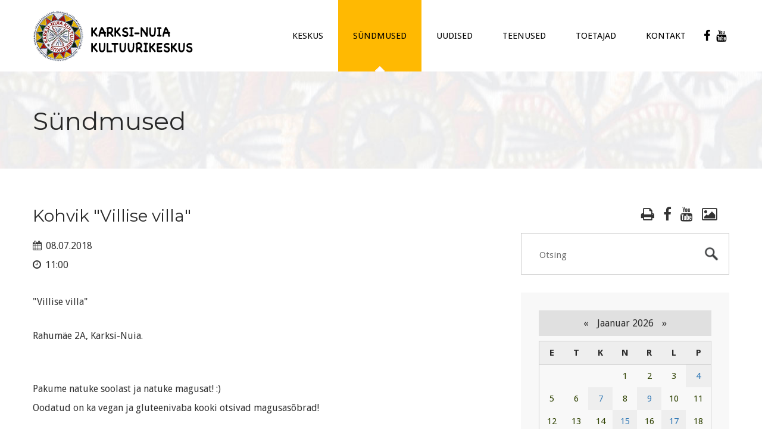

--- FILE ---
content_type: text/html; charset=UTF-8
request_url: https://www.kultuurikeskus.karksi.ee/syndmus-5290618132529-2-sundmused.html
body_size: 6264
content:
<!DOCTYPE html>

	<!--[if lte IE 8]>
		<script type="text/javascript">
			location.assign('https://browsehappy.com/');
		</script>
	<![endif]-->
	<!--[if !IE]><!-->
	<html lang="et">
	<!--<![endif]--><head>
		
		<meta charset="UTF-8">
		<meta http-equiv="x-ua-compatible" content="IE=edge">
		<meta name="viewport" content="width=device-width, initial-scale=1.0">
		<meta name="keywords" content="Karksi, Karksi-Nuia, Mulgi vald, Viljandimaa, Viljandi, kultuurikeskus, kultuur, rahvakultuur, kunst, rahvakunst, kino, näitus, orel, kostüümide laenutus, kontsert, rahvatants, seltskonnatants, tantsuõhtu, sündmused">
		<meta name="description" content="Karksi-Nuia kultuurikeskus Sündmused.">
		<meta name="robots" content="index,follow">
        <meta name="author" content="www.visuality.ee">
		<meta name="publisher" content="www.visuality.ee">
		<meta name="format-detection" content="telephone=no">        
        <title>Sündmused - Karksi-Nuia Kultuurikeskus</title>
		
		<!--CSS-->
		<link href="css/bootstrap.css" rel="stylesheet">
		<link href="css/revolution-slider.css" rel="stylesheet">
		<link href="css/style.css?ver=1768909269" rel="stylesheet">
		
		<!--[if IE]><meta http-equiv="X-UA-Compatible" content="IE=edge"><![endif]-->
		<meta name="viewport" content="width=device-width, initial-scale=1.0, maximum-scale=1.0, user-scalable=0">
		
		<link href="css/responsive.css" rel="stylesheet">
		<!--[if lt IE 9]><script src="https://html5shim.googlecode.com/svn/trunk/html5.js"></script><![endif]-->
		<!--[if lt IE 9]><script src="js/respond.js"></script><![endif]-->
		
		<link rel="shortcut icon" type="image/x-icon" href="images/favicon.png" />
		<link rel="apple-touch-icon" href="images/apple-touch-icon.png">
		
		<!--FB stuff-->
		<meta property="og:url"				content="https://www.kultuurikeskus.karksi.ee/syndmus-5290618132529-2-sundmused.html" />
		<meta property="og:type"			content="website" />
		<meta property="og:title"			content="Sündmused - Karksi-Nuia Kultuurikeskus" />
		<meta property="og:description"		content="Karksi-Nuia kultuurikeskus Sündmused." />
		<meta property="og:image"			content="https://kultuurikeskus.karksi.ee/images/karksi-kultuurikeskus-fb.jpg" />
		
		<script>
			(function(i,s,o,g,r,a,m){i['GoogleAnalyticsObject']=r;i[r]=i[r]||function(){
				(i[r].q=i[r].q||[]).push(arguments)},i[r].l=1*new Date();a=s.createElement(o),
				m=s.getElementsByTagName(o)[0];a.async=1;a.src=g;m.parentNode.insertBefore(a,m)
			})(window,document,'script','https://www.google-analytics.com/analytics.js','ga');

			ga('create', 'UA-3573989-12', 'auto');
			ga('send', 'pageview');
		</script>
		
		<noscript>
			<style>div { display:none; }</style>
		</noscript>
		
	</head>

	<body>
	
		<!--[if lt IE 9]>
        	<div class="bg-danger text-center" style="width:100%;">Kasutad <strong>aegunud</strong> veebilehitsejat! Palun <strong><a href="https://browsehappy.com/" class="highlight">uuenda seda</a></strong>, et osa saada kaasaegsetest veebimaailma võimalustest.<br>Using an outdated browser makes your computer unsafe. <strong><a href="https://browsehappy.com/" class="highlight">Upgrade your browser today!</a></strong></div>
    	<![endif]-->
		
		<noscript>
			<span style="color:red;line-height:70px;margin-left:100px;"><strong>Hoiatus!</strong> Teil pole JavaScript'i kasutamine lubatud, lehekülje funktsioneerimiseks on see aga vajalik.</span>
		</noscript>
		
		<div class="page-wrapper">
		
								
			<header class="main-header">
				<div class="auto-container clearfix">
				
					<div class="logo"><a href="https://kultuurikeskus.karksi.ee"><img src="images/logo-karksi-nuia-kultuurikeskus-03.png" alt="Karksi-Nuia kultuurikeskus" title="Karksi-Nuia kultuurikeskus"></a></div>
					
					<nav class="main-menu">
					
						<div class="navbar-header">
							<button type="button" class="navbar-toggle" data-toggle="collapse" data-target=".navbar-collapse">
								<span class="icon-bar"></span>
								<span class="icon-bar"></span>
								<span class="icon-bar"></span>
							</button>
						</div>
					
						<div class="navbar-collapse collapse clearfix">
						
							<ul class="navigation">
								
								<li class="dropdown"><a href="1-keskus.html" target="_self">KESKUS</a><ul class="submenu"><li class="dropdown"><a href="32-keskus-huviringid.html" target="_self">Huviringid</a><ul class="submenu"><li><a href="53-keskus-huviringid-kollektiivid-pildis.html" target="_self">Kollektiivid pildis</a></li><li><a href="103-keskus-huviringid-segarahvatantsuruhm-solesepad.html" target="_self">Segarahvatantsurühm Sõlesepad</a></li></ul></li><li class=""><a href="34-keskus-personal.html" target="_self">Personal</a></li><li class=""><a href="33-keskus-noukoda.html" target="_self">Nõukoda</a></li><li class="dropdown"><a href="39-keskus-auraamat.html" target="_self">Auraamat</a><ul class="submenu"><li><a href="105-keskus-auraamat-2023.html" target="_self">2023</a></li><li><a href="106-keskus-auraamat-2022.html" target="_self">2022</a></li><li><a href="95-keskus-auraamat-2021.html" target="_self">2021</a></li><li><a href="94-keskus-auraamat-2020.html" target="_self">2020</a></li><li><a href="85-keskus-auraamat-2019.html" target="_self">2019</a></li><li><a href="80-keskus-auraamat-2018.html" target="_self">2018</a></li><li><a href="76-keskus-auraamat-2017.html" target="_self">2017</a></li><li><a href="40-keskus-auraamat-2016.html" target="_self">2016</a></li><li><a href="41-keskus-auraamat-2015.html" target="_self">2015</a></li><li><a href="42-keskus-auraamat-2014.html" target="_self">2014</a></li><li><a href="43-keskus-auraamat-2013.html" target="_self">2013</a></li><li><a href="44-keskus-auraamat-2012.html" target="_self">2012</a></li><li><a href="45-keskus-auraamat-2011.html" target="_self">2011</a></li><li><a href="46-keskus-auraamat-2010.html" target="_self">2010</a></li><li><a href="47-keskus-auraamat-2009.html" target="_self">2009</a></li><li><a href="48-keskus-auraamat-2008.html" target="_self">2008</a></li><li><a href="49-keskus-auraamat-2007.html" target="_self">2007</a></li><li><a href="50-keskus-auraamat-2006.html" target="_self">2006</a></li><li><a href="51-keskus-auraamat-2005.html" target="_self">2005</a></li></ul></li><li class=""><a href="82-keskus-led-ekraan.html" target="_self">LED-ekraan</a></li><li class=""><a href="91-keskus-naitused.html" target="_self">Näitused</a></li><li class=""><a href="38-keskus-saali-plaan.html" target="_self">Saali plaan</a></li><li class=""><a href="37-keskus-lavaplaan.html" target="_self">Lavaplaan</a></li><li class=""><a href="28-keskus-pohimaarus.html" target="_self">Põhimäärus</a></li><li class="dropdown"><a href="73-keskus-toetatud-projektid-leader-mulgimaa-suurima-kultuurikeskuse-valgustustehnika-kaasajastamine.html" target="_self">Toetatud projektid</a><ul class="submenu"><li><a href="73-keskus-toetatud-projektid--leader----mulgimaa-suurima-kultuurikeskuse-valgustustehnika-kaasajastamine----.html" target="_self"> LEADER „Mulgimaa suurima kultuurikeskuse valgustustehnika kaasajastamine“ </a></li></ul></li></ul></li>
<li class="current dropdown"><a href="2-sundmused.html" target="_self">Sündmused</a><ul class="submenu"><li class=""><a href="27-sundmused-selle-kuu-loetelu.html" target="_self">Selle kuu loetelu</a></li><li class=""><a href="7-sundmused-sundmuste-arhiiv.html" target="_self">Sündmuste arhiiv</a></li><li class="dropdown"><a href="55-sundmused-kihelkonnapaevad.html" target="_self">Kihelkonnapäevad</a><ul class="submenu"><li><a href="97-sundmused-kihelkonnapaevad-2022.html" target="_self">2022</a></li><li><a href="96-sundmused-kihelkonnapaevad-2021.html" target="_self">2021</a></li><li><a href="87-sundmused-kihelkonnapaevad-2020.html" target="_self">2020</a></li><li><a href="79-sundmused-kihelkonnapaevad-2019.html" target="_self">2019</a></li><li><a href="77-sundmused-kihelkonnapaevad-2018.html" target="_self">2018</a></li><li><a href="75-sundmused-kihelkonnapaevad-2017.html" target="_self">2017</a></li><li><a href="74-sundmused-kihelkonnapaevad-2016.html" target="_self">2016</a></li><li><a href="56-sundmused-kihelkonnapaevad-2015.html" target="_self">2015</a></li><li><a href="57-sundmused-kihelkonnapaevad-2014.html" target="_self">2014</a></li><li><a href="58-sundmused-kihelkonnapaevad-2013.html" target="_self">2013</a></li><li><a href="59-sundmused-kihelkonnapaevad-2012.html" target="_self">2012</a></li><li><a href="60-sundmused-kihelkonnapaevad-2011.html" target="_self">2011</a></li><li><a href="61-sundmused-kihelkonnapaevad-2010.html" target="_self">2010</a></li><li><a href="62-sundmused-kihelkonnapaevad-2009.html" target="_self">2009</a></li><li><a href="63-sundmused-kihelkonnapaevad-2008.html" target="_self">2008</a></li></ul></li><li class=""><a href="5-sundmused-pildigalerii.html" target="_self"><span class="fa fa-photo mr-6"></span>Pildigalerii</a></li></ul></li>
<li class="dropdown"><a href="3-uudised.html" target="_self">Uudised</a><ul class="submenu"><li class=""><a href="8-uudised-uudiste-arhiiv.html" target="_self">Uudiste arhiiv</a></li></ul></li>
<li class="dropdown"><a href="4-teenused.html" target="_self">Teenused</a><ul class="submenu"><li class=""><a href="23-teenused-ruumide-rent.html" target="_self">Ruumide rent</a></li><li class=""><a href="26-teenused-inventari-rent.html" target="_self">Inventari rent</a></li><li class=""><a href="24-teenused-lauanoude-laudlinade-rent.html" target="_self">Lauanõude, laudlinade rent</a></li><li class=""><a href="25-teenused-it-teenused.html" target="_self">IT-teenused</a></li><li class=""><a href="35-teenused-kostuumide-laenutus.html" target="_self">Kostüümide laenutus</a></li><li class=""><a href="83-teenused-muud-teenused.html" target="_self">Muud teenused</a></li><li class=""><a href="36-teenused-soodustused.html" target="_self">Soodustused</a></li></ul></li>
<li class="dropdown"><a href="98-toetajad.html" target="_self">TOETAJAD</a><ul class="submenu"><li class=""><a href="99-toetajad-puidukoda-ou.html" target="_self">PUIDUKODA OÜ</a></li><li class=""><a href="100-toetajad-kase-factory.html" target="_self">KASE FACTORY</a></li><li class=""><a href="101-toetajad-nuia-pmt-as.html" target="_self">NUIA PMT AS</a></li></ul></li>
<li class="dropdown"><a href="6-kontakt.html" target="_self">Kontakt</a><ul class="submenu"><li class=""><a href="6-kontakt.html" target="_self">Karksi-Nuia Kultuurikeskus</a></li><li class=""><a href="29-kontakt-karksi-kulamaja.html" target="_self">Karksi Külamaja</a></li><li class=""><a href="30-kontakt-lilli-kulamaja.html" target="_self">Lilli Külamaja</a></li><li class=""><a href="31-kontakt-tuhalaane-kulamaja.html" target="_self">Tuhalaane Külamaja</a></li></ul></li>
<li><a href="https://www.facebook.com/Karksi-Valla-Kultuurikeskus-612465278768609/" target="_blank" title="Facebook" style="padding-left:5px;padding-right:5px;"><span class="fa fa-facebook-f fa-lg"></span></a></li>
<li><a href="https://www.youtube.com/channel/UCPlhqT3Gf_sDlEXCPbZqRdQ" target="_blank" title="YouTube" style="padding-left:5px;padding-right:5px;"><span class="fa fa-youtube fa-lg"></span></a></li>							
							</ul>
						
						</div>
					
					</nav>
					
				</div>
			</header>
    <section class="page-banner" style="background-image:url(images/karksi-nuia-kultuurikeskus-top-deafault-04.jpg);">
    	<div class="auto-container">
        	<h1>Sündmused</h1>
        </div>
    </section>
	
	<section class="default-section padding-60">
	
		<div class="auto-container">
		
			<div class="row clearfix">
			
				
								<article class="col-md-8 col-sm-6 col-xs-12 text-column padder_bottom_40 wow fadeInLeft" data-wow-delay="200ms" data-wow-duration="1500ms">
								
					<div id="print-content">
						<div class="inner">
							<article><h2>Kohvik "Villise villa"</h2><div><span class="fa fa-calendar mr-3"></span> 08.07.2018</div><div><span class="fa fa-clock-o mr-3"></span> 11:00</div><div class="clearfix padder_top_30 padder_bottom_40"><p>&quot;Villise villa&quot;&nbsp;</p>

<p>Rahum&auml;e 2A, Karksi-Nuia.</p>

<p><br />
Pakume natuke soolast ja natuke magusat! :)<br />
Oodatud on ka vegan ja gluteenivaba kooki otsivad magusas&otilde;brad!</p>
</div><figure class="post-image wow fadeIn" data-wow-delay="200ms" data-wow-duration="1500ms"><a href="images/events/51530267929_29062018132529/this-week-we're-celebratingthe-awesome-birthdays-of.jpg" title="Kohvik "Villise villa""><img src="images/events/51530267929_29062018132529/this-week-we're-celebratingthe-awesome-birthdays-of.jpg" alt="Kohvik Villise villa" title="Kohvik Villise villa"></a></figure></article><div class="clearfix hideprint"><div class="divider mt-45"></div><div>&#8226; <a href="paev-2-sundmused-2018-07-08.html">Kõik selle päeva sündmused</a></div><div>&#8226; <a href="2-sundmused.html">Sündmuste kalender</a></div><div>&#8226; <a href="7-sundmuste-arhiiv.html">Sündmuste arhiiv</a></div><div>&#8226; <a href="events-rss">Sündmuste RSS</a></div></div>						</div>
					</div>
					
				</article>
				
								<div class="col-md-4 col-sm-6 col-xs-12 wow fadeInRight" data-wow-delay="200ms" data-wow-duration="1500ms">
					<div class="sidebar">
					
						<div class="search">
							                                <div class="text-right mb-15"><h3 class="calendar-list-link"><a href="javascript:toprint()" title="Trüki sisu" class="mr-15"><span class="fa fa-print"></span></a><a href="https://www.facebook.com/Karksi-Valla-Kultuurikeskus-612465278768609/" target="_blank" title="Facebook" class="mr-15"><span class="fa fa-facebook-f"></span></a><a href="https://www.youtube.com/channel/UCPlhqT3Gf_sDlEXCPbZqRdQ" target="_blank" title="YouTube" class="mr-15"><span class="fa fa-youtube"></span></a><a href="5-sundmused-pildigalerii.html" title="Pildigalerii"><span class="fa fa-photo"></span></a></h3></div>
                            							<form method="post" action="esileht">
								<input type="search" name="q" placeholder="Otsing" required autocomplete="off">
								<input type="hidden" name="A_insert" value="q1">
								<input type="submit" value="submit">
							</form>
						</div>
						
												
						<div class="blog/popular-post widget">
							<div id="cal">
							
            <div class="header">
                <span class="nool"><a href="kuu-27-sundmused-selle-kuu-loetelu-12-2025.html#mcal">&laquo;</a></span>
                Jaanuar 2026                <span class="nool"><a href="kuu-27-sundmused-selle-kuu-loetelu-2-2026.html#mcal">&raquo;</a></span>
            </div>

            <table><thead><th>E</th><th>T</th><th>K</th><th>N</th><th>R</th><th>L</th><th>P</th></thead><tr> <td>&nbsp;</td> <td>&nbsp;</td> <td>&nbsp;</td><td class="tcell" style="background-color:none;">1</td><td class="tcell" style="background-color:none;">2</td><td class="tcell" style="background-color:none;">3</td><td class="tcell" style="background-color:#eeeeee;"><a name="anc" href="paev-2-sundmused-2026-01-04.html">4</a></td></tr><tr><td class="tcell" style="background-color:none;">5</td><td class="tcell" style="background-color:none;">6</td><td class="tcell" style="background-color:#eeeeee;"><a name="anc" href="paev-2-sundmused-2026-01-07.html">7</a></td><td class="tcell" style="background-color:none;">8</td><td class="tcell" style="background-color:#eeeeee;"><a name="anc" href="paev-2-sundmused-2026-01-09.html">9</a></td><td class="tcell" style="background-color:none;">10</td><td class="tcell" style="background-color:none;">11</td></tr><tr><td class="tcell" style="background-color:none;">12</td><td class="tcell" style="background-color:none;">13</td><td class="tcell" style="background-color:none;">14</td><td class="tcell" style="background-color:#eeeeee;"><a name="anc" href="paev-2-sundmused-2026-01-15.html">15</a></td><td class="tcell" style="background-color:none;">16</td><td class="tcell" style="background-color:#eeeeee;"><a name="anc" href="paev-2-sundmused-2026-01-17.html">17</a></td><td class="tcell" style="background-color:none;">18</td></tr><tr><td class="tcell" style="background-color:none;">19</td><td class="tcell3" style="background-color:none;"><span class="today	">20</span></td><td class="tcell" style="background-color:#eeeeee;"><a name="anc" href="paev-2-sundmused-2026-01-21.html">21</a></td><td class="tcell" style="background-color:none;">22</td><td class="tcell" style="background-color:none;">23</td><td class="tcell" style="background-color:#eeeeee;"><a name="anc" href="paev-2-sundmused-2026-01-24.html">24</a></td><td class="tcell" style="background-color:none;">25</td></tr><tr><td class="tcell" style="background-color:none;">26</td><td class="tcell" style="background-color:none;">27</td><td class="tcell" style="background-color:none;">28</td><td class="tcell" style="background-color:none;">29</td><td class="tcell" style="background-color:none;">30</td><td class="tcell" style="background-color:none;">31</td></tr></table>							</div>
						</div>
					
						<div class="category widget"><h2>SüNDMUSED</h2><ul class="category-list"><li><h3><a href="27-sundmused-selle-kuu-loetelu.html" target="_self">Selle kuu loetelu</a></h3></li><li><h3><a href="7-sundmused-sundmuste-arhiiv.html" target="_self">Sündmuste arhiiv</a></h3></li><li><h3><a href="55-sundmused-kihelkonnapaevad.html" target="_self">Kihelkonnapäevad</a></h3><ul></ul></li><li><h3><a href="5-sundmused-pildigalerii.html" target="_self"><span class="fa fa-photo mr-6"></span>Pildigalerii</a></h3></li></ul></div>							<div class="blog/popular-post widget">
					
								<h2>Viimased uudised</h2>
								
								<ul class="popular-list">
								
									<li><div><div class="posted-date">08.12.2024</div><h3><a href="uudised-3-525-preemiatesadu-karksi-nuia-rahvatantsule.html" rel="bookmark" title="Preemiatesadu Karksi-Nuia rahvatantsule" class="vis_color4">Preemiatesadu Karksi-Nuia rahvatantsule</a></h3></div></li><li><div><div class="posted-date">22.08.2024</div><h3><a href="uudised-3-524-xvi-meefestival-toimub-13.-14.-septembril-2024-eesti-meepealinnas-karksi-nuias.html" rel="bookmark" title="XVI Meefestival toimub 13.-14. septembril 2024 Eesti meepealinnas Karksi-Nuias!" class="vis_color4">XVI Meefestival toimub 13.-14. septembril 2024 Eesti meepealinnas Karksi-Nuias!</a></h3></div></li><li><div><div class="posted-date">14.08.2024</div><h3><a href="uudised-3-523-urissaare-kantri-kohalike-passid-valja-muudud.html" rel="bookmark" title="Urissaare kantri kohalike passid välja müüdud!" class="vis_color4">Urissaare kantri kohalike passid välja müüdud!</a></h3></div></li><li><div><div class="posted-date">15.07.2024</div><h3><a href="uudised-3-522-tantsulavastus--aig-veerep-armu-muuda--lisaetendus.html" rel="bookmark" title="Tantsulavastus "Aig veerep armu müüdä" lisaetendus" class="vis_color4">Tantsulavastus "Aig veerep armu müüdä" lisaetendus</a></h3></div></li>								
								</ul>
					
							</div>
						                            <div class="widget">
								<div id="fb-root"></div>
                                <script async defer crossorigin="anonymous" src="https://connect.facebook.net/et_EE/sdk.js#xfbml=1&version=v19.0" nonce="hpYL7tVL"></script>
                                
                                <div class="fb-page" data-href="https://www.facebook.com/Karksi-Valla-Kultuurikeskus-612465278768609/" data-tabs="timeline" data-width="" data-height="" data-small-header="true" data-adapt-container-width="true" data-hide-cover="true" data-show-facepile="true">
                                    <blockquote cite="https://www.facebook.com/Karksi-Valla-Kultuurikeskus-612465278768609/" class="fb-xfbml-parse-ignore"><a href="https://www.facebook.com/Karksi-Valla-Kultuurikeskus-612465278768609/">Karksi-Nuia Kultuurikeskus</a></blockquote>
                                </div>
							</div>
					
					</div>
				</div>
								
			</div>
			
		</div>
	
	</section>			<footer class="main-footer">
			
				<div class="footer-upper">
					<div class="auto-container">
						<div class="row clearfix">
						
							<div class="col-md-3 col-sm-6 col-xs-12 wow fadeInUp" data-wow-delay="0ms" data-wow-duration="1500ms">
								<div class="footer-widget contact-widget">
									<h3>Kontakt</h3>
									<div class="text">Viljandi mnt. 1<br>Karksi-Nuia<br>69104 Viljandimaa</div>
									<ul class="info">
										<li><strong>E-post</strong> <a href="mailto:kultuurikeskus@karksi.ee">kultuurikeskus@karksi.ee</a></li>
										<li itemscope itemtype="https://schema.org/ProfessionalService"><strong>Telefon</strong> <span itemprop="telephone"><a href="tel:+3724355513">435 5513</a></span> / <span itemprop="telephone"><a href="tel:+3725200072">520 0072</a></span></li>
									</ul>
									<div class="social-links mt-15 wow fadeInLeft" data-wow-delay="1000ms" data-wow-duration="1500ms">
										<a href="https://www.facebook.com/Karksi-Valla-Kultuurikeskus-612465278768609/" target="_blank"><span class="fa fa-facebook-f"></span></a>
										<a href="https://www.youtube.com/channel/UCPlhqT3Gf_sDlEXCPbZqRdQ" target="_blank"><span class="fa fa-youtube"></span></a>
										<a href="rss" target="_blank"><span class="fa fa-rss"></span></a>
										<a href="sisukaart"><span class="fa fa-sitemap"></span></a>
									</div>
								</div>
							</div>
							
							<div class="col-md-3 col-sm-6 col-xs-12 wow fadeInUp" data-wow-delay="200ms" data-wow-duration="1500ms">
								<div class="footer-widget services-widget">
									<h3>Pakutavad teenused</h3>
									<ul class="links">
										<li><a href="23-teenused-ruumide-rent.html" target="_self">Ruumide rent</a></li><li><a href="26-teenused-inventari-rent.html" target="_self">Inventari rent</a></li><li><a href="24-teenused-lauanoude-laudlinade-rent.html" target="_self">Lauanõude, laudlinade rent</a></li><li><a href="25-teenused-it-teenused.html" target="_self">IT-teenused</a></li><li><a href="35-teenused-kostuumide-laenutus.html" target="_self">Kostüümide laenutus</a></li><li><a href="36-teenused-soodustused.html" target="_self">Soodustused</a></li><li>&nbsp;</li>									</ul>
								</div>
							</div>
							
							<div class="col-md-2 col-sm-6 col-xs-12 wow fadeInUp" data-wow-delay="400ms" data-wow-duration="1500ms">
								<div class="footer-widget support-widget">
									<h3>Hea teada</h3>
									<ul class="links">
										
<li><a href="32-keskus-huviringid.html" target="_self">Huviringid</a></li>
<li><a href="39-keskus-auraamat.html" target="_self">Auraamat</a></li>
<li><a href="5-sundmused-pildigalerii.html" target="_self">Pildigalerii</a></li>
<li><a href="38-keskus-saali-plaan.html" target="_self">Saali plaan</a></li>
<li><a href="37-keskus-lavaplaan.html" target="_self">Lavaplaan</a></li>									</ul>
								</div>
							</div>
							
							<div class="col-md-4 col-sm-6 col-xs-12 wow fadeInUp" data-wow-delay="600ms" data-wow-duration="1500ms">
								<div class="footer-widget newsletter-widget">
									<h3>Märksõna otsing</h3>
									<div class="tags">
										<a href="silt-6"  class="tags-btn hvr-bounce-to-right">aktus</a> <a href="silt-23"  class="tags-btn hvr-bounce-to-right">doonoripäev</a> <a href="silt-17"  class="tags-btn hvr-bounce-to-right">etendus</a> <a href="silt-15"  class="tags-btn hvr-bounce-to-right">festival</a> <a href="silt-9"  class="tags-btn hvr-bounce-to-right">huviring</a> <a href="silt-20"  class="tags-btn hvr-bounce-to-right">infopäev</a> <a href="silt-8"  class="tags-btn hvr-bounce-to-right">infopäev</a> <a href="silt-26"  class="tags-btn hvr-bounce-to-right">jõulupidu</a> <a href="silt-10"  class="tags-btn hvr-bounce-to-right">keskus</a> <a href="silt-2"  class="tags-btn hvr-bounce-to-right">kino</a> <a href="silt-12"  class="tags-btn hvr-bounce-to-right">kohtumine</a> <a href="silt-27"  class="tags-btn hvr-bounce-to-right">kohvik</a> <a href="silt-1"  class="tags-btn hvr-bounce-to-right">kontsert</a> <a href="silt-4"  class="tags-btn hvr-bounce-to-right">koolitus</a> <a href="silt-16"  class="tags-btn hvr-bounce-to-right">laat</a> <a href="silt-22"  class="tags-btn hvr-bounce-to-right">male</a> <a href="silt-18"  class="tags-btn hvr-bounce-to-right">mälumäng</a> <a href="silt-24"  class="tags-btn hvr-bounce-to-right">meefestival</a> <a href="silt-7"  class="tags-btn hvr-bounce-to-right">mess</a> <a href="silt-3"  class="tags-btn hvr-bounce-to-right">näitus</a> <a href="silt-21"  class="tags-btn hvr-bounce-to-right">pereüritus</a> <a href="silt-5"  class="tags-btn hvr-bounce-to-right">pidu</a> <a href="silt-28"  class="tags-btn hvr-bounce-to-right">puhvet</a> <a href="silt-30"  class="tags-btn hvr-bounce-to-right">sünnipäev</a> <a href="silt-25"  class="tags-btn hvr-bounce-to-right">tantsuõhtu</a> <a href="silt-11"  class="tags-btn hvr-bounce-to-right">tantsupäev</a> <a href="silt-29"  class="tags-btn hvr-bounce-to-right">teater</a> <a href="silt-14"  class="tags-btn hvr-bounce-to-right">üritus</a> <a href="silt-13"  class="tags-btn hvr-bounce-to-right">väliüritus</a> <a href="silt-19"  class="tags-btn hvr-bounce-to-right">video</a> 									</div>
									<div class="form mt-10">
										<form method="post" action="esileht">
											<div class="form-group">
												<input type="text" name="q" value="" placeholder="Otsitav sõna või fraas" required autocomplete="off">
												<input type="hidden" name="A_insert" value="q1">
												<button type="submit" name="submit" class="hvr-bounce-to-right"><span class="fa fa-search"></span></button>
											</div>
										</form>
									</div>
								</div>
							</div>
						
						</div>
					</div>
				</div>
				
				<div class="footer-lower">
					<div class="auto-container">
						<div class="row clearfix">
                	
							<div class="col-md-4 col-sm-4 col-xs-12 footer-logo wow bounceInLeft" data-wow-delay="200ms" data-wow-duration="1500ms">
								<a href="https://kultuurikeskus.karksi.ee"><img src="images/logo-karksi-nuia-kultuurikeskus-jalus-02.png" alt=""></a>
							</div>
                    
							<div class="col-md-8 col-sm-8 col-xs-12 footer-nav wow bounceInRight" data-wow-delay="200ms" data-wow-duration="1500ms">
								<ul>
									<li><a href="esileht">Esileht</a></li>
									<li><a href="1-keskus.html" target="_self">KESKUS</a></li><li><a href="2-sundmused.html" target="_self">Sündmused</a></li><li><a href="3-uudised.html" target="_self">Uudised</a></li><li><a href="4-teenused.html" target="_self">Teenused</a></li><li><a href="98-toetajad.html" target="_self">TOETAJAD</a></li><li><a href="6-kontakt.html" target="_self">Kontakt</a></li>								</ul>
							</div>
                    
						</div>
					</div>
				</div>
				
				<div class="footer-bottom">
					<div class="auto-container">
						<div class="row clearfix">
							<div class="col-md-12 col-sm-12 col-xs-12 footer-logo wow fadeInUp" data-wow-delay="400ms" data-wow-duration="1000ms">&copy; 2023 Karksi-Nuia kultuurikeskus</div>
						</div>
					</div>
				</div>
				
			</footer>		
		</div>
		
		<div class="scroll-to-top"></div>
		
				<script src="js/jquery.js"></script> 
		<script src="js/bootstrap.min.js"></script>
		<script src="js/revolution.min.js"></script>
		<script src="js/owl.carousel.min.js"></script>
		<script src="js/jquery.fancybox.pack.js"></script>
		<script src="js/jquery.fancybox-thumbs.js"></script>
		<script src="js/jquery.fancybox-media.js"></script>
		<script src="js/wow.js"></script>
<script src="js/print.js"></script>		<script src="js/script.js"></script>
		
        <script>
            $(document).ready(function(){
                if ($("div").hasClass("table-responsive")) {
                    $('.table-responsive').before('<div data-alert class="tbl-respons box-info mt-10 mb-25"><span><i class="fa fa-hand-o-up mr-15"></i></span><span><i class="fa fa-exchange mr-15"></i></span><span class="text-success">Suure tabeli liigutamiseks kasuta sõrme või liugurit!</span></div>');
                }
            });
        </script>

	
	</body>
	
</html>